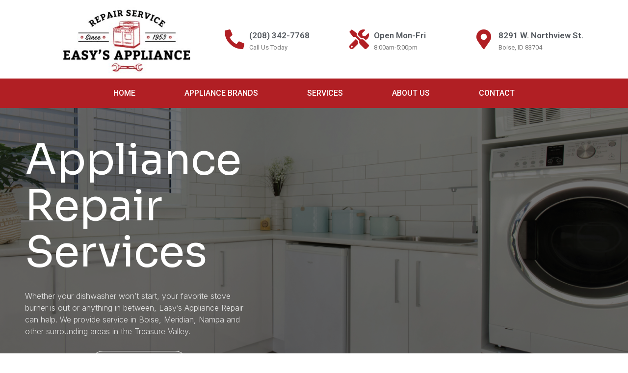

--- FILE ---
content_type: text/css
request_url: https://easysappliance.com/wp-content/uploads/elementor/css/post-7.css?ver=1756750901
body_size: 384
content:
.elementor-kit-7{--e-global-color-primary:#B11F24;--e-global-color-secondary:#54595F;--e-global-color-text:#7A7A7A;--e-global-color-accent:#B11F24;--e-global-typography-primary-font-family:"Roboto";--e-global-typography-primary-font-weight:600;--e-global-typography-secondary-font-family:"Roboto Slab";--e-global-typography-secondary-font-weight:400;--e-global-typography-text-font-family:"Roboto";--e-global-typography-text-font-weight:400;--e-global-typography-accent-font-family:"Roboto";--e-global-typography-accent-font-weight:500;--e-global-typography-4db6435-font-family:"Sora";--e-global-typography-4db6435-font-size:42px;--e-global-typography-4db6435-font-weight:400;--e-global-typography-4db6435-text-transform:capitalize;--e-global-typography-4db6435-font-style:normal;--e-global-typography-4db6435-text-decoration:none;--e-global-typography-4db6435-line-height:1.1em;--e-global-typography-4db6435-letter-spacing:0px;--e-global-typography-db79c43-font-family:"Montserrat";--e-global-typography-db79c43-font-size:62px;--e-global-typography-db79c43-font-weight:500;--e-global-typography-db79c43-text-transform:uppercase;--e-global-typography-db79c43-font-style:normal;--e-global-typography-db79c43-text-decoration:none;--e-global-typography-db79c43-line-height:1.2em;--e-global-typography-db79c43-letter-spacing:1.5px;background-color:#FFFFFF;}.elementor-section.elementor-section-boxed > .elementor-container{max-width:1140px;}.e-con{--container-max-width:1140px;}.elementor-widget:not(:last-child){margin-block-end:20px;}.elementor-element{--widgets-spacing:20px 20px;}.elementor-kit-7 e-page-transition{background-color:#FFBC7D;}.site-header{padding-right:0px;padding-left:0px;background-color:#FFFFFF;}@media(max-width:1024px){.elementor-kit-7{--e-global-typography-4db6435-font-size:36px;--e-global-typography-db79c43-font-size:65px;}.elementor-section.elementor-section-boxed > .elementor-container{max-width:1024px;}.e-con{--container-max-width:1024px;}}@media(max-width:767px){.elementor-kit-7{--e-global-typography-4db6435-font-size:28px;--e-global-typography-db79c43-font-size:45px;}.elementor-section.elementor-section-boxed > .elementor-container{max-width:767px;}.e-con{--container-max-width:767px;}}

--- FILE ---
content_type: text/css
request_url: https://easysappliance.com/wp-content/uploads/elementor/css/post-14.css?ver=1756754563
body_size: 1142
content:
.elementor-14 .elementor-element.elementor-element-15cb8abd > .elementor-container{min-height:500px;}.elementor-14 .elementor-element.elementor-element-15cb8abd:not(.elementor-motion-effects-element-type-background), .elementor-14 .elementor-element.elementor-element-15cb8abd > .elementor-motion-effects-container > .elementor-motion-effects-layer{background-image:url("https://easysappliance.com/wp-content/uploads/2024/02/Boise-Applaince-Repair-Washer.jpg");background-position:center right;background-repeat:no-repeat;background-size:cover;}.elementor-14 .elementor-element.elementor-element-15cb8abd > .elementor-background-overlay{background-color:#000000;opacity:0.55;transition:background 0.3s, border-radius 0.3s, opacity 0.3s;}.elementor-14 .elementor-element.elementor-element-15cb8abd{transition:background 0.3s, border 0.3s, border-radius 0.3s, box-shadow 0.3s;padding:0% 50% 0% 4%;}.elementor-14 .elementor-element.elementor-element-70ba1d7b > .elementor-widget-wrap > .elementor-widget:not(.elementor-widget__width-auto):not(.elementor-widget__width-initial):not(:last-child):not(.elementor-absolute){margin-bottom:30px;}.elementor-14 .elementor-element.elementor-element-70ba1d7b > .elementor-element-populated{padding:10% 0% 0% 0%;}.elementor-14 .elementor-element.elementor-element-71d0b72a .elementor-heading-title{color:#FFFFFF;font-family:"Sora", Sans-serif;font-size:86px;font-weight:400;text-transform:none;font-style:normal;text-decoration:none;line-height:1.1em;letter-spacing:0px;}.elementor-14 .elementor-element.elementor-element-61adf82c{color:#E5E5E5;font-family:"Inter", Sans-serif;font-size:16px;font-weight:300;text-transform:none;font-style:normal;text-decoration:none;line-height:1.5em;letter-spacing:0px;width:var( --container-widget-width, 465px );max-width:465px;--container-widget-width:465px;--container-widget-flex-grow:0;}.elementor-14 .elementor-element.elementor-element-5462f91 .elementor-button{font-family:"Sora", Sans-serif;font-size:16px;font-weight:600;text-transform:capitalize;font-style:normal;text-decoration:none;line-height:1em;letter-spacing:0px;fill:#FFFFFF;color:#FFFFFF;background-color:#FFFFFF00;border-style:solid;border-width:1px 1px 1px 1px;border-color:#FFFFFF;border-radius:50px 50px 50px 50px;padding:18px 35px 18px 35px;}.elementor-14 .elementor-element.elementor-element-5462f91 .elementor-button:hover, .elementor-14 .elementor-element.elementor-element-5462f91 .elementor-button:focus{color:#111013;background-color:#FFFFFF;}.elementor-14 .elementor-element.elementor-element-5462f91 .elementor-button:hover svg, .elementor-14 .elementor-element.elementor-element-5462f91 .elementor-button:focus svg{fill:#111013;}.elementor-14 .elementor-element.elementor-element-5462f91 > .elementor-widget-container{margin:14px 0px 30px 0px;}.elementor-14 .elementor-element.elementor-element-5462f91{width:var( --container-widget-width, 465px );max-width:465px;--container-widget-width:465px;--container-widget-flex-grow:0;}.elementor-14 .elementor-element.elementor-element-1aabc39:not(.elementor-motion-effects-element-type-background), .elementor-14 .elementor-element.elementor-element-1aabc39 > .elementor-motion-effects-container > .elementor-motion-effects-layer{background-color:transparent;background-image:linear-gradient(180deg, #B11F24 0%, var( --e-global-color-primary ) 100%);}.elementor-14 .elementor-element.elementor-element-1aabc39{transition:background 0.3s, border 0.3s, border-radius 0.3s, box-shadow 0.3s;margin-top:0%;margin-bottom:0%;padding:0% 4% 0% 4%;}.elementor-14 .elementor-element.elementor-element-1aabc39 > .elementor-background-overlay{transition:background 0.3s, border-radius 0.3s, opacity 0.3s;}.elementor-14 .elementor-element.elementor-element-650baf4{color:#FFFFFF;font-family:"Roboto", Sans-serif;font-size:16px;font-weight:400;}.elementor-14 .elementor-element.elementor-element-650baf4 > .elementor-widget-container{margin:20px 0px 20px 0px;}.elementor-bc-flex-widget .elementor-14 .elementor-element.elementor-element-e5bdc0b.elementor-column .elementor-widget-wrap{align-items:center;}.elementor-14 .elementor-element.elementor-element-e5bdc0b.elementor-column.elementor-element[data-element_type="column"] > .elementor-widget-wrap.elementor-element-populated{align-content:center;align-items:center;}.elementor-14 .elementor-element.elementor-element-e5bdc0b.elementor-column > .elementor-widget-wrap{justify-content:center;}.elementor-14 .elementor-element.elementor-element-e5bdc0b > .elementor-widget-wrap > .elementor-widget:not(.elementor-widget__width-auto):not(.elementor-widget__width-initial):not(:last-child):not(.elementor-absolute){margin-bottom:20px;}.elementor-14 .elementor-element.elementor-element-e5bdc0b > .elementor-element-populated{margin:20px 0px 0px 0px;--e-column-margin-right:0px;--e-column-margin-left:0px;}.elementor-14 .elementor-element.elementor-element-a28d4c4 .elementor-button{font-family:"Sora", Sans-serif;font-size:16px;font-weight:600;text-transform:capitalize;font-style:normal;text-decoration:none;line-height:1em;letter-spacing:0px;fill:#FFFFFF;color:#FFFFFF;background-color:#FFFFFF00;border-style:solid;border-width:1px 1px 1px 1px;border-color:#FFFFFF;border-radius:30px 30px 30px 30px;padding:18px 35px 18px 35px;}.elementor-14 .elementor-element.elementor-element-a28d4c4 .elementor-button:hover, .elementor-14 .elementor-element.elementor-element-a28d4c4 .elementor-button:focus{color:#111013;background-color:#FFFFFF;}.elementor-14 .elementor-element.elementor-element-a28d4c4 .elementor-button:hover svg, .elementor-14 .elementor-element.elementor-element-a28d4c4 .elementor-button:focus svg{fill:#111013;}.elementor-14 .elementor-element.elementor-element-a28d4c4 > .elementor-widget-container{margin:0px 0px 20px 0px;}.elementor-14 .elementor-element.elementor-element-a28d4c4{width:auto;max-width:auto;align-self:center;}:root{--page-title-display:none;}@media(min-width:768px){.elementor-14 .elementor-element.elementor-element-dcb8cf3{width:69.21%;}.elementor-14 .elementor-element.elementor-element-e5bdc0b{width:30.746%;}}@media(max-width:1024px){.elementor-14 .elementor-element.elementor-element-15cb8abd{padding:0% 4% 0% 4%;}.elementor-14 .elementor-element.elementor-element-71d0b72a{text-align:center;}.elementor-14 .elementor-element.elementor-element-71d0b72a .elementor-heading-title{font-size:65px;}.elementor-14 .elementor-element.elementor-element-61adf82c{text-align:center;width:var( --container-widget-width, 713px );max-width:713px;--container-widget-width:713px;--container-widget-flex-grow:0;}.elementor-14 .elementor-element.elementor-element-5462f91{width:var( --container-widget-width, 715.805px );max-width:715.805px;--container-widget-width:715.805px;--container-widget-flex-grow:0;}.elementor-14 .elementor-element.elementor-element-1aabc39{margin-top:0%;margin-bottom:0%;}.elementor-14 .elementor-element.elementor-element-650baf4 > .elementor-widget-container{margin:10px 0px 10px 0px;}.elementor-14 .elementor-element.elementor-element-0254ede{margin-top:20px;margin-bottom:0px;}}@media(max-width:767px){.elementor-14 .elementor-element.elementor-element-70ba1d7b > .elementor-element-populated{padding:25% 0% 0% 0%;}.elementor-14 .elementor-element.elementor-element-71d0b72a{text-align:center;}.elementor-14 .elementor-element.elementor-element-71d0b72a .elementor-heading-title{font-size:45px;}.elementor-14 .elementor-element.elementor-element-61adf82c{text-align:center;font-size:14px;}.elementor-14 .elementor-element.elementor-element-5462f91 > .elementor-widget-container{margin:20px 0px 20px 0px;}.elementor-14 .elementor-element.elementor-element-5462f91{--container-widget-width:100%;--container-widget-flex-grow:0;width:var( --container-widget-width, 100% );max-width:100%;}.elementor-14 .elementor-element.elementor-element-1aabc39{margin-top:0%;margin-bottom:0%;}.elementor-14 .elementor-element.elementor-element-dcb8cf3 > .elementor-element-populated{margin:20px 0px 0px 0px;--e-column-margin-right:0px;--e-column-margin-left:0px;}.elementor-14 .elementor-element.elementor-element-a28d4c4 > .elementor-widget-container{margin:8% 0% 0% 0%;}.elementor-14 .elementor-element.elementor-element-a28d4c4{width:100%;max-width:100%;}.elementor-14 .elementor-element.elementor-element-0448ec8 > .elementor-widget-container{margin:0px 5px 0px 5px;}}

--- FILE ---
content_type: text/css
request_url: https://easysappliance.com/wp-content/uploads/elementor/css/post-41.css?ver=1756750903
body_size: 1268
content:
.elementor-41 .elementor-element.elementor-element-ecb6109 > .elementor-container > .elementor-column > .elementor-widget-wrap{align-content:center;align-items:center;}.elementor-41 .elementor-element.elementor-element-ecb6109:not(.elementor-motion-effects-element-type-background), .elementor-41 .elementor-element.elementor-element-ecb6109 > .elementor-motion-effects-container > .elementor-motion-effects-layer{background-color:var( --e-global-color-secondary );}.elementor-41 .elementor-element.elementor-element-ecb6109{transition:background 0.3s, border 0.3s, border-radius 0.3s, box-shadow 0.3s;}.elementor-41 .elementor-element.elementor-element-ecb6109 > .elementor-background-overlay{transition:background 0.3s, border-radius 0.3s, opacity 0.3s;}.elementor-41 .elementor-element.elementor-element-d237ccb{--icon-box-icon-margin:10px;}.elementor-41 .elementor-element.elementor-element-d237ccb .elementor-icon-box-title{margin-bottom:5px;color:#FFFFFF;}.elementor-41 .elementor-element.elementor-element-d237ccb.elementor-view-stacked .elementor-icon{background-color:#FFFFFF;}.elementor-41 .elementor-element.elementor-element-d237ccb.elementor-view-framed .elementor-icon, .elementor-41 .elementor-element.elementor-element-d237ccb.elementor-view-default .elementor-icon{fill:#FFFFFF;color:#FFFFFF;border-color:#FFFFFF;}.elementor-41 .elementor-element.elementor-element-d237ccb .elementor-icon{font-size:40px;}.elementor-41 .elementor-element.elementor-element-d237ccb .elementor-icon-box-title, .elementor-41 .elementor-element.elementor-element-d237ccb .elementor-icon-box-title a{font-family:"Roboto", Sans-serif;font-weight:600;}.elementor-41 .elementor-element.elementor-element-d237ccb .elementor-icon-box-description{font-size:13px;font-weight:400;}.elementor-41 .elementor-element.elementor-element-26e7233d > .elementor-container{min-height:160px;}.elementor-41 .elementor-element.elementor-element-26e7233d > .elementor-container > .elementor-column > .elementor-widget-wrap{align-content:center;align-items:center;}.elementor-41 .elementor-element.elementor-element-26e7233d:not(.elementor-motion-effects-element-type-background), .elementor-41 .elementor-element.elementor-element-26e7233d > .elementor-motion-effects-container > .elementor-motion-effects-layer{background-color:transparent;background-image:linear-gradient(180deg, #FFFFFF63 0%, #ffffff 100%);}.elementor-41 .elementor-element.elementor-element-26e7233d{transition:background 0.3s, border 0.3s, border-radius 0.3s, box-shadow 0.3s;}.elementor-41 .elementor-element.elementor-element-26e7233d > .elementor-background-overlay{transition:background 0.3s, border-radius 0.3s, opacity 0.3s;}.elementor-41 .elementor-element.elementor-element-21462b61 img{width:280px;}.elementor-41 .elementor-element.elementor-element-52ed2e43{--icon-box-icon-margin:10px;}.elementor-41 .elementor-element.elementor-element-52ed2e43 .elementor-icon-box-title{margin-bottom:5px;color:var( --e-global-color-secondary );}.elementor-41 .elementor-element.elementor-element-52ed2e43.elementor-view-stacked .elementor-icon{background-color:var( --e-global-color-primary );}.elementor-41 .elementor-element.elementor-element-52ed2e43.elementor-view-framed .elementor-icon, .elementor-41 .elementor-element.elementor-element-52ed2e43.elementor-view-default .elementor-icon{fill:var( --e-global-color-primary );color:var( --e-global-color-primary );border-color:var( --e-global-color-primary );}.elementor-41 .elementor-element.elementor-element-52ed2e43 .elementor-icon{font-size:40px;}.elementor-41 .elementor-element.elementor-element-52ed2e43 .elementor-icon-box-title, .elementor-41 .elementor-element.elementor-element-52ed2e43 .elementor-icon-box-title a{font-size:17px;}.elementor-41 .elementor-element.elementor-element-52ed2e43 .elementor-icon-box-description{font-size:13px;font-weight:400;}.elementor-41 .elementor-element.elementor-element-4d541a45{--icon-box-icon-margin:10px;}.elementor-41 .elementor-element.elementor-element-4d541a45 .elementor-icon-box-title{margin-bottom:5px;color:var( --e-global-color-secondary );}.elementor-41 .elementor-element.elementor-element-4d541a45.elementor-view-stacked .elementor-icon{background-color:var( --e-global-color-primary );}.elementor-41 .elementor-element.elementor-element-4d541a45.elementor-view-framed .elementor-icon, .elementor-41 .elementor-element.elementor-element-4d541a45.elementor-view-default .elementor-icon{fill:var( --e-global-color-primary );color:var( --e-global-color-primary );border-color:var( --e-global-color-primary );}.elementor-41 .elementor-element.elementor-element-4d541a45 .elementor-icon{font-size:40px;}.elementor-41 .elementor-element.elementor-element-4d541a45 .elementor-icon-box-title, .elementor-41 .elementor-element.elementor-element-4d541a45 .elementor-icon-box-title a{font-size:17px;}.elementor-41 .elementor-element.elementor-element-4d541a45 .elementor-icon-box-description{font-size:13px;font-weight:400;}.elementor-41 .elementor-element.elementor-element-254f4007{--icon-box-icon-margin:10px;}.elementor-41 .elementor-element.elementor-element-254f4007 .elementor-icon-box-title{margin-bottom:5px;color:var( --e-global-color-secondary );}.elementor-41 .elementor-element.elementor-element-254f4007.elementor-view-stacked .elementor-icon{background-color:var( --e-global-color-primary );}.elementor-41 .elementor-element.elementor-element-254f4007.elementor-view-framed .elementor-icon, .elementor-41 .elementor-element.elementor-element-254f4007.elementor-view-default .elementor-icon{fill:var( --e-global-color-primary );color:var( --e-global-color-primary );border-color:var( --e-global-color-primary );}.elementor-41 .elementor-element.elementor-element-254f4007 .elementor-icon{font-size:40px;}.elementor-41 .elementor-element.elementor-element-254f4007 .elementor-icon-box-title, .elementor-41 .elementor-element.elementor-element-254f4007 .elementor-icon-box-title a{font-size:17px;}.elementor-41 .elementor-element.elementor-element-254f4007 .elementor-icon-box-description{font-size:13px;font-weight:400;}.elementor-41 .elementor-element.elementor-element-19e2c2ea > .elementor-container > .elementor-column > .elementor-widget-wrap{align-content:center;align-items:center;}.elementor-41 .elementor-element.elementor-element-19e2c2ea:not(.elementor-motion-effects-element-type-background), .elementor-41 .elementor-element.elementor-element-19e2c2ea > .elementor-motion-effects-container > .elementor-motion-effects-layer{background-color:var( --e-global-color-primary );}.elementor-41 .elementor-element.elementor-element-19e2c2ea{transition:background 0.3s, border 0.3s, border-radius 0.3s, box-shadow 0.3s;}.elementor-41 .elementor-element.elementor-element-19e2c2ea > .elementor-background-overlay{transition:background 0.3s, border-radius 0.3s, opacity 0.3s;}.elementor-bc-flex-widget .elementor-41 .elementor-element.elementor-element-79ffc3d1.elementor-column .elementor-widget-wrap{align-items:center;}.elementor-41 .elementor-element.elementor-element-79ffc3d1.elementor-column.elementor-element[data-element_type="column"] > .elementor-widget-wrap.elementor-element-populated{align-content:center;align-items:center;}.elementor-41 .elementor-element.elementor-element-79ffc3d1.elementor-column > .elementor-widget-wrap{justify-content:center;}.elementor-41 .elementor-element.elementor-element-33007aae .elementor-nav-menu .elementor-item{font-size:16px;font-weight:500;text-transform:uppercase;}.elementor-41 .elementor-element.elementor-element-33007aae .elementor-nav-menu--main .elementor-item{color:#ffffff;fill:#ffffff;padding-left:50px;padding-right:50px;padding-top:20px;padding-bottom:20px;}.elementor-41 .elementor-element.elementor-element-33007aae .elementor-nav-menu--main .elementor-item:hover,
					.elementor-41 .elementor-element.elementor-element-33007aae .elementor-nav-menu--main .elementor-item.elementor-item-active,
					.elementor-41 .elementor-element.elementor-element-33007aae .elementor-nav-menu--main .elementor-item.highlighted,
					.elementor-41 .elementor-element.elementor-element-33007aae .elementor-nav-menu--main .elementor-item:focus{color:#FFFFFF;fill:#FFFFFF;}.elementor-41 .elementor-element.elementor-element-33007aae{--e-nav-menu-horizontal-menu-item-margin:calc( 0px / 2 );}.elementor-41 .elementor-element.elementor-element-33007aae .elementor-nav-menu--main:not(.elementor-nav-menu--layout-horizontal) .elementor-nav-menu > li:not(:last-child){margin-bottom:0px;}.elementor-41 .elementor-element.elementor-element-33007aae div.elementor-menu-toggle{color:#ffffff;}.elementor-41 .elementor-element.elementor-element-33007aae div.elementor-menu-toggle svg{fill:#ffffff;}.elementor-41 .elementor-element.elementor-element-33007aae .elementor-menu-toggle{background-color:var( --e-global-color-primary );}.elementor-41 .elementor-element.elementor-element-33007aae .elementor-menu-toggle:hover{background-color:var( --e-global-color-primary );}@media(max-width:1024px){.elementor-41 .elementor-element.elementor-element-d237ccb .elementor-icon-box-description{font-size:10px;}.elementor-41 .elementor-element.elementor-element-26e7233d{padding:0px 20px 0px 20px;}.elementor-41 .elementor-element.elementor-element-52ed2e43 .elementor-icon-box-title, .elementor-41 .elementor-element.elementor-element-52ed2e43 .elementor-icon-box-title a{font-size:13px;}.elementor-41 .elementor-element.elementor-element-52ed2e43 .elementor-icon-box-description{font-size:10px;}.elementor-41 .elementor-element.elementor-element-4d541a45 .elementor-icon-box-title, .elementor-41 .elementor-element.elementor-element-4d541a45 .elementor-icon-box-title a{font-size:13px;}.elementor-41 .elementor-element.elementor-element-4d541a45 .elementor-icon-box-description{font-size:10px;}.elementor-41 .elementor-element.elementor-element-254f4007 .elementor-icon-box-title, .elementor-41 .elementor-element.elementor-element-254f4007 .elementor-icon-box-title a{font-size:13px;}.elementor-41 .elementor-element.elementor-element-254f4007 .elementor-icon-box-description{font-size:10px;}.elementor-41 .elementor-element.elementor-element-19e2c2ea{padding:10px 10px 10px 10px;}.elementor-41 .elementor-element.elementor-element-33007aae .elementor-nav-menu--main > .elementor-nav-menu > li > .elementor-nav-menu--dropdown, .elementor-41 .elementor-element.elementor-element-33007aae .elementor-nav-menu__container.elementor-nav-menu--dropdown{margin-top:13px !important;}}@media(max-width:767px){.elementor-41 .elementor-element.elementor-element-934cf6c{width:100%;}.elementor-bc-flex-widget .elementor-41 .elementor-element.elementor-element-934cf6c.elementor-column .elementor-widget-wrap{align-items:center;}.elementor-41 .elementor-element.elementor-element-934cf6c.elementor-column.elementor-element[data-element_type="column"] > .elementor-widget-wrap.elementor-element-populated{align-content:center;align-items:center;}.elementor-41 .elementor-element.elementor-element-934cf6c.elementor-column > .elementor-widget-wrap{justify-content:center;}.elementor-41 .elementor-element.elementor-element-d237ccb .elementor-icon-box-wrapper{text-align:left;}.elementor-41 .elementor-element.elementor-element-d237ccb{--icon-box-icon-margin:20px;}.elementor-41 .elementor-element.elementor-element-d237ccb .elementor-icon-box-title{margin-bottom:4px;}.elementor-41 .elementor-element.elementor-element-d237ccb .elementor-icon{font-size:32px;}.elementor-41 .elementor-element.elementor-element-d237ccb .elementor-icon-box-title, .elementor-41 .elementor-element.elementor-element-d237ccb .elementor-icon-box-title a{font-size:20px;}.elementor-41 .elementor-element.elementor-element-d237ccb .elementor-icon-box-description{font-size:18px;}.elementor-41 .elementor-element.elementor-element-d237ccb > .elementor-widget-container{margin:0% 20% 0% 20%;}.elementor-41 .elementor-element.elementor-element-26e7233d > .elementor-container{min-height:100px;}.elementor-41 .elementor-element.elementor-element-26e7233d{padding:20px 20px 20px 20px;}.elementor-41 .elementor-element.elementor-element-5ebb2609 > .elementor-element-populated{margin:0px 0px 0px 0px;--e-column-margin-right:0px;--e-column-margin-left:0px;padding:0px 0px 0px 0px;}.elementor-41 .elementor-element.elementor-element-21462b61{text-align:center;}.elementor-41 .elementor-element.elementor-element-21462b61 img{width:80%;height:80%;}.elementor-41 .elementor-element.elementor-element-6fcf9a7d{width:100%;}.elementor-41 .elementor-element.elementor-element-6c23e843{width:34%;}.elementor-41 .elementor-element.elementor-element-52ed2e43 .elementor-icon{font-size:25px;}.elementor-41 .elementor-element.elementor-element-3a9dbcb4{width:33%;}.elementor-41 .elementor-element.elementor-element-4d541a45 .elementor-icon{font-size:25px;}.elementor-41 .elementor-element.elementor-element-5842e98{width:33%;}.elementor-41 .elementor-element.elementor-element-254f4007 .elementor-icon{font-size:25px;}.elementor-41 .elementor-element.elementor-element-19e2c2ea{padding:20px 20px 20px 20px;}.elementor-41 .elementor-element.elementor-element-79ffc3d1{width:100%;}}@media(min-width:768px){.elementor-41 .elementor-element.elementor-element-5ebb2609{width:33.158%;}.elementor-41 .elementor-element.elementor-element-6fcf9a7d{width:66.842%;}.elementor-41 .elementor-element.elementor-element-79ffc3d1{width:100%;}}@media(max-width:1024px) and (min-width:768px){.elementor-41 .elementor-element.elementor-element-5ebb2609{width:20%;}.elementor-41 .elementor-element.elementor-element-6fcf9a7d{width:80%;}}

--- FILE ---
content_type: text/css
request_url: https://easysappliance.com/wp-content/uploads/elementor/css/post-48.css?ver=1756750903
body_size: 1103
content:
.elementor-48 .elementor-element.elementor-element-112c47de:not(.elementor-motion-effects-element-type-background), .elementor-48 .elementor-element.elementor-element-112c47de > .elementor-motion-effects-container > .elementor-motion-effects-layer{background-color:transparent;background-image:linear-gradient(180deg, var( --e-global-color-secondary ) 0%, var( --e-global-color-secondary ) 100%);}.elementor-48 .elementor-element.elementor-element-112c47de{transition:background 0.3s, border 0.3s, border-radius 0.3s, box-shadow 0.3s;margin-top:0%;margin-bottom:0%;padding:0% 4% 0% 4%;}.elementor-48 .elementor-element.elementor-element-112c47de > .elementor-background-overlay{transition:background 0.3s, border-radius 0.3s, opacity 0.3s;}.elementor-48 .elementor-element.elementor-element-7ebda2f3.elementor-column > .elementor-widget-wrap{justify-content:space-between;}.elementor-48 .elementor-element.elementor-element-7ebda2f3 > .elementor-widget-wrap > .elementor-widget:not(.elementor-widget__width-auto):not(.elementor-widget__width-initial):not(:last-child):not(.elementor-absolute){margin-bottom:20px;}.elementor-48 .elementor-element.elementor-element-7ebda2f3 > .elementor-element-populated{margin:20px 0px 0px 0px;--e-column-margin-right:0px;--e-column-margin-left:0px;}.elementor-48 .elementor-element.elementor-element-743ca48b{text-align:center;}.elementor-48 .elementor-element.elementor-element-743ca48b .elementor-heading-title{color:#FFFFFF;font-family:"Sora", Sans-serif;font-size:23px;font-weight:400;text-transform:capitalize;font-style:normal;text-decoration:none;line-height:1.1em;letter-spacing:0px;}.elementor-48 .elementor-element.elementor-element-743ca48b > .elementor-widget-container{margin:0px 0px 20px 0px;}.elementor-48 .elementor-element.elementor-element-66df12a3 > .elementor-container{min-height:180px;}.elementor-48 .elementor-element.elementor-element-66df12a3{margin-top:0px;margin-bottom:0px;}.elementor-bc-flex-widget .elementor-48 .elementor-element.elementor-element-165ad35.elementor-column .elementor-widget-wrap{align-items:center;}.elementor-48 .elementor-element.elementor-element-165ad35.elementor-column.elementor-element[data-element_type="column"] > .elementor-widget-wrap.elementor-element-populated{align-content:center;align-items:center;}.elementor-48 .elementor-element.elementor-element-165ad35 > .elementor-widget-wrap > .elementor-widget:not(.elementor-widget__width-auto):not(.elementor-widget__width-initial):not(:last-child):not(.elementor-absolute){margin-bottom:15px;}.elementor-48 .elementor-element.elementor-element-165ad35:not(.elementor-motion-effects-element-type-background) > .elementor-widget-wrap, .elementor-48 .elementor-element.elementor-element-165ad35 > .elementor-widget-wrap > .elementor-motion-effects-container > .elementor-motion-effects-layer{background-color:#F7F7F7;}.elementor-48 .elementor-element.elementor-element-165ad35 > .elementor-element-populated{transition:background 0.3s, border 0.3s, border-radius 0.3s, box-shadow 0.3s;padding:0% 20% 0% 8%;}.elementor-48 .elementor-element.elementor-element-165ad35 > .elementor-element-populated > .elementor-background-overlay{transition:background 0.3s, border-radius 0.3s, opacity 0.3s;}.elementor-48 .elementor-element.elementor-element-86d89ed{--divider-border-style:solid;--divider-color:#000;--divider-border-width:1px;}.elementor-48 .elementor-element.elementor-element-86d89ed .elementor-divider-separator{width:215px;margin:0 auto;margin-left:0;}.elementor-48 .elementor-element.elementor-element-86d89ed .elementor-divider{text-align:left;padding-block-start:5px;padding-block-end:5px;}.elementor-48 .elementor-element.elementor-element-86d89ed .elementor-divider__text{color:var( --e-global-color-primary );font-family:"Rubik", Sans-serif;font-size:14px;font-weight:400;}.elementor-48 .elementor-element.elementor-element-a208028 .elementor-heading-title{color:#0c0c0c;font-family:"Rubik", Sans-serif;font-size:22px;font-weight:500;}.elementor-bc-flex-widget .elementor-48 .elementor-element.elementor-element-2c04cea6.elementor-column .elementor-widget-wrap{align-items:center;}.elementor-48 .elementor-element.elementor-element-2c04cea6.elementor-column.elementor-element[data-element_type="column"] > .elementor-widget-wrap.elementor-element-populated{align-content:center;align-items:center;}.elementor-48 .elementor-element.elementor-element-2c04cea6 > .elementor-element-populated{transition:background 0.3s, border 0.3s, border-radius 0.3s, box-shadow 0.3s;padding:0% 8% 0% 10%;}.elementor-48 .elementor-element.elementor-element-2c04cea6 > .elementor-element-populated > .elementor-background-overlay{transition:background 0.3s, border-radius 0.3s, opacity 0.3s;}.elementor-bc-flex-widget .elementor-48 .elementor-element.elementor-element-48fe32b5.elementor-column .elementor-widget-wrap{align-items:center;}.elementor-48 .elementor-element.elementor-element-48fe32b5.elementor-column.elementor-element[data-element_type="column"] > .elementor-widget-wrap.elementor-element-populated{align-content:center;align-items:center;}.elementor-48 .elementor-element.elementor-element-48fe32b5 > .elementor-widget-wrap > .elementor-widget:not(.elementor-widget__width-auto):not(.elementor-widget__width-initial):not(:last-child):not(.elementor-absolute){margin-bottom:15px;}.elementor-48 .elementor-element.elementor-element-48fe32b5:not(.elementor-motion-effects-element-type-background) > .elementor-widget-wrap, .elementor-48 .elementor-element.elementor-element-48fe32b5 > .elementor-widget-wrap > .elementor-motion-effects-container > .elementor-motion-effects-layer{background-color:#F7F7F7;}.elementor-48 .elementor-element.elementor-element-48fe32b5 > .elementor-element-populated{transition:background 0.3s, border 0.3s, border-radius 0.3s, box-shadow 0.3s;padding:0% 28% 0% 8%;}.elementor-48 .elementor-element.elementor-element-48fe32b5 > .elementor-element-populated > .elementor-background-overlay{transition:background 0.3s, border-radius 0.3s, opacity 0.3s;}.elementor-48 .elementor-element.elementor-element-3e378b01{--divider-border-style:solid;--divider-color:#000;--divider-border-width:1px;}.elementor-48 .elementor-element.elementor-element-3e378b01 .elementor-divider-separator{width:215px;margin:0 auto;margin-left:0;}.elementor-48 .elementor-element.elementor-element-3e378b01 .elementor-divider{text-align:left;padding-block-start:5px;padding-block-end:5px;}.elementor-48 .elementor-element.elementor-element-3e378b01 .elementor-divider__text{color:var( --e-global-color-primary );font-family:"Rubik", Sans-serif;font-size:14px;font-weight:400;}.elementor-48 .elementor-element.elementor-element-2ae68a13 .elementor-heading-title{color:#0c0c0c;font-family:"Rubik", Sans-serif;font-size:22px;font-weight:500;}.elementor-48 .elementor-element.elementor-element-2a3fa157 > .elementor-container{max-width:1400px;min-height:50px;}.elementor-48 .elementor-element.elementor-element-2a3fa157:not(.elementor-motion-effects-element-type-background), .elementor-48 .elementor-element.elementor-element-2a3fa157 > .elementor-motion-effects-container > .elementor-motion-effects-layer{background-color:#0c0c0c;}.elementor-48 .elementor-element.elementor-element-2a3fa157{border-style:solid;border-width:1px 0px 0px 0px;border-color:rgba(255,255,255,0.2);transition:background 0.3s, border 0.3s, border-radius 0.3s, box-shadow 0.3s;}.elementor-48 .elementor-element.elementor-element-2a3fa157 > .elementor-background-overlay{transition:background 0.3s, border-radius 0.3s, opacity 0.3s;}.elementor-bc-flex-widget .elementor-48 .elementor-element.elementor-element-2e7447aa.elementor-column .elementor-widget-wrap{align-items:center;}.elementor-48 .elementor-element.elementor-element-2e7447aa.elementor-column.elementor-element[data-element_type="column"] > .elementor-widget-wrap.elementor-element-populated{align-content:center;align-items:center;}.elementor-48 .elementor-element.elementor-element-2e7447aa > .elementor-element-populated{padding:0px 0px 0px 0px;}.elementor-bc-flex-widget .elementor-48 .elementor-element.elementor-element-108a1c8f.elementor-column .elementor-widget-wrap{align-items:center;}.elementor-48 .elementor-element.elementor-element-108a1c8f.elementor-column.elementor-element[data-element_type="column"] > .elementor-widget-wrap.elementor-element-populated{align-content:center;align-items:center;}.elementor-48 .elementor-element.elementor-element-108a1c8f > .elementor-element-populated{padding:0px 0px 0px 0px;}.elementor-48 .elementor-element.elementor-element-7ad83dda{text-align:right;}.elementor-48 .elementor-element.elementor-element-7ad83dda .elementor-heading-title{color:#ffffff;font-family:"Rubik", Sans-serif;font-size:14px;font-weight:200;letter-spacing:0.4px;}@media(max-width:1024px) and (min-width:768px){.elementor-48 .elementor-element.elementor-element-165ad35{width:100%;}.elementor-48 .elementor-element.elementor-element-2c04cea6{width:100%;}.elementor-48 .elementor-element.elementor-element-48fe32b5{width:100%;}}@media(max-width:1024px){.elementor-48 .elementor-element.elementor-element-112c47de{margin-top:0%;margin-bottom:0%;}.elementor-48 .elementor-element.elementor-element-743ca48b .elementor-heading-title{font-size:36px;}.elementor-48 .elementor-element.elementor-element-66df12a3{margin-top:0px;margin-bottom:0px;padding:0px 0px 0px 0px;}.elementor-48 .elementor-element.elementor-element-165ad35 > .elementor-element-populated{margin:0px 0px 0px 0px;--e-column-margin-right:0px;--e-column-margin-left:0px;padding:50px 50px 50px 50px;}.elementor-48 .elementor-element.elementor-element-2c04cea6 > .elementor-element-populated{padding:0px 0px 0px 0px;}.elementor-48 .elementor-element.elementor-element-69d3755f > .elementor-widget-container{padding:20px 0px 20px 0px;}.elementor-48 .elementor-element.elementor-element-48fe32b5 > .elementor-element-populated{margin:0px 0px 0px 0px;--e-column-margin-right:0px;--e-column-margin-left:0px;padding:50px 50px 50px 50px;}.elementor-bc-flex-widget .elementor-48 .elementor-element.elementor-element-2e7447aa.elementor-column .elementor-widget-wrap{align-items:center;}.elementor-48 .elementor-element.elementor-element-2e7447aa.elementor-column.elementor-element[data-element_type="column"] > .elementor-widget-wrap.elementor-element-populated{align-content:center;align-items:center;}.elementor-48 .elementor-element.elementor-element-2e7447aa > .elementor-element-populated{padding:0px 0px 0px 80px;}.elementor-48 .elementor-element.elementor-element-108a1c8f > .elementor-element-populated{padding:0px 80px 0px 0px;}}@media(max-width:767px){.elementor-48 .elementor-element.elementor-element-112c47de{margin-top:0%;margin-bottom:0%;}.elementor-48 .elementor-element.elementor-element-743ca48b .elementor-heading-title{font-size:24px;}.elementor-48 .elementor-element.elementor-element-66df12a3{margin-top:0px;margin-bottom:0px;padding:0px 0px 0px 0px;}.elementor-48 .elementor-element.elementor-element-69d3755f > .elementor-widget-container{margin:20px 20px 20px 20px;}.elementor-48 .elementor-element.elementor-element-2e7447aa > .elementor-element-populated{padding:15px 0px 0px 0px;}.elementor-48 .elementor-element.elementor-element-108a1c8f > .elementor-element-populated{padding:15px 0px 15px 0px;}.elementor-48 .elementor-element.elementor-element-7ad83dda{text-align:center;}}